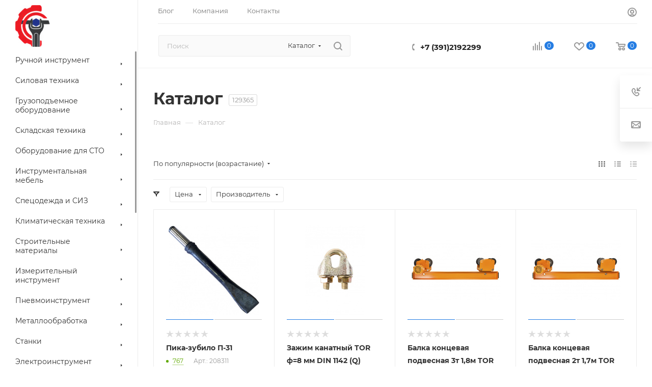

--- FILE ---
content_type: application/javascript; charset=utf-8
request_url: https://teta-instrument.ru/bitrix/cache/js/s1/aspro_max/default_969109905b777410c65f3437f38ec2b5/default_969109905b777410c65f3437f38ec2b5_v1.js?1759994966744
body_size: 429
content:

; /* Start:"a:4:{s:4:"full";s:95:"/bitrix/templates/aspro_max/components/bitrix/subscribe.edit/footer/script.min.js?1759994965360";s:6:"source";s:77:"/bitrix/templates/aspro_max/components/bitrix/subscribe.edit/footer/script.js";s:3:"min";s:0:"";s:3:"map";s:0:"";}"*/
BX.Aspro.Utils.readyDOM((()=>{BX.Aspro.Loader.addExt("validate").then((()=>{$("form.subscribe-form").validate({submitHandler:function(e){$(e).valid()&&BX.onCustomEvent("onSubmitForm",[{type:"form_submit",form:e,form_name:"subscribe-footer"}])},rules:{EMAIL:{email:!0}},messages:{licenses_subscribe_footer:{required:BX.message("JS_REQUIRED_LICENSES")}}})}))}));
/* End */
;; /* /bitrix/templates/aspro_max/components/bitrix/subscribe.edit/footer/script.min.js?1759994965360*/
